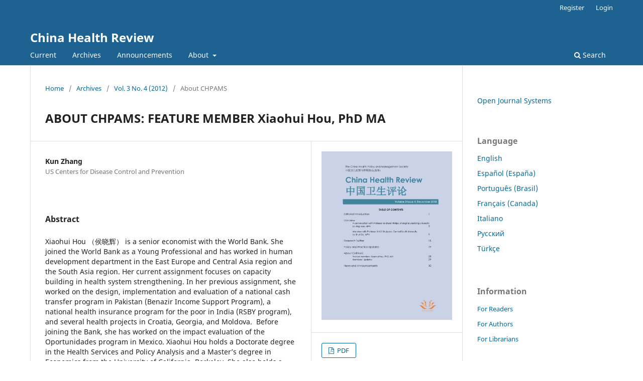

--- FILE ---
content_type: text/html; charset=utf-8
request_url: https://review.chpams.org/article/view/15176
body_size: 15170
content:
<!DOCTYPE html>
<html lang="en-US" xml:lang="en-US">
<head>
	<meta charset="utf-8">
	<meta name="viewport" content="width=device-width, initial-scale=1.0">
	<title>
		ABOUT CHPAMS: FEATURE MEMBER Xiaohui Hou, PhD MA
							| China Health Review
			</title>

	
<meta name="generator" content="Open Journal Systems 3.3.0.21" />
<link rel="schema.DC" href="http://purl.org/dc/elements/1.1/" />
<meta name="DC.Creator.PersonalName" content="Kun Zhang"/>
<meta name="DC.Date.created" scheme="ISO8601" content="2012-12-10"/>
<meta name="DC.Date.dateSubmitted" scheme="ISO8601" content="2015-05-10"/>
<meta name="DC.Date.issued" scheme="ISO8601" content="2015-05-10"/>
<meta name="DC.Date.modified" scheme="ISO8601" content="2015-05-10"/>
<meta name="DC.Description" xml:lang="en" content="Xiaohui Hou （侯晓辉） is a senior economist with the World Bank. She joined the World Bank as a Young Professional and has worked in human development department in the East Europe and Central Asia region and the South Asia region. Her current assignment focuses on capacity building in health system strengthening. In her previous assignment, she worked on the design, implementation and evaluation of a national cash transfer program in Pakistan (Benazir Income Support Program), a national health insurance program for the poor in India (RSBY program), and several health projects in Croatia, Georgia, and Moldova.  Before joining the Bank, she has worked on the impact evaluation of the Oportunidades program in Mexico. Xiaohui Hou holds a Doctorate degree in the Health Services and Policy Analysis and a Master’s degree in Economics from the University of California, Berkeley. She also holds a Master’s degree in Health Policy and Administration from the Washington State University, and B.S. from Beijing University.  Her field of research includes health economics and development economics. She has published a dozen of papers in both economics and medical peer reviewed journals. She teaches in international senior policy forums and a number of universities in China."/>
<meta name="DC.Format" scheme="IMT" content="application/pdf"/>
<meta name="DC.Identifier" content="15176"/>
<meta name="DC.Identifier.URI" content="https://review.chpams.org/article/view/15176"/>
<meta name="DC.Language" scheme="ISO639-1" content="en"/>
<meta name="DC.Rights" content="Copyright (c) 2015 Kun Zhang"/>
<meta name="DC.Rights" content=""/>
<meta name="DC.Source" content="China Health Review"/>
<meta name="DC.Source.ISSN" content="2325-1549"/>
<meta name="DC.Source.Issue" content="4"/>
<meta name="DC.Source.Volume" content="3"/>
<meta name="DC.Source.URI" content="https://review.chpams.org/"/>
<meta name="DC.Title" content="ABOUT CHPAMS: FEATURE MEMBER Xiaohui Hou, PhD MA"/>
<meta name="DC.Type" content="Text.Serial.Journal"/>
<meta name="DC.Type.articleType" content="About CHPAMS"/>
<meta name="gs_meta_revision" content="1.1"/>
<meta name="citation_journal_title" content="China Health Review"/>
<meta name="citation_journal_abbrev" content="CHR"/>
<meta name="citation_issn" content="2325-1549"/> 
<meta name="citation_author" content="Kun Zhang"/>
<meta name="citation_author_institution" content="US Centers for Disease Control and Prevention"/>
<meta name="citation_title" content="ABOUT CHPAMS: FEATURE MEMBER Xiaohui Hou, PhD MA"/>
<meta name="citation_language" content="en"/>
<meta name="citation_date" content="2012/12/10"/>
<meta name="citation_volume" content="3"/>
<meta name="citation_issue" content="4"/>
<meta name="citation_abstract_html_url" content="https://review.chpams.org/article/view/15176"/>
<meta name="citation_pdf_url" content="https://review.chpams.org/article/download/15176/9769"/>
	<link rel="stylesheet" href="https://review.chpams.org/$$$call$$$/page/page/css?name=stylesheet" type="text/css" /><link rel="stylesheet" href="https://review.chpams.org/$$$call$$$/page/page/css?name=font" type="text/css" /><link rel="stylesheet" href="https://review.chpams.org/lib/pkp/styles/fontawesome/fontawesome.css?v=3.3.0.21" type="text/css" />
</head>
<body class="pkp_page_article pkp_op_view" dir="ltr">

	<div class="pkp_structure_page">

				<header class="pkp_structure_head" id="headerNavigationContainer" role="banner">
						
 <nav class="cmp_skip_to_content" aria-label="Jump to content links">
	<a href="#pkp_content_main">Skip to main content</a>
	<a href="#siteNav">Skip to main navigation menu</a>
		<a href="#pkp_content_footer">Skip to site footer</a>
</nav>

			<div class="pkp_head_wrapper">

				<div class="pkp_site_name_wrapper">
					<button class="pkp_site_nav_toggle">
						<span>Open Menu</span>
					</button>
										<div class="pkp_site_name">
																<a href="						https://review.chpams.org/index
					" class="is_text">China Health Review</a>
										</div>
				</div>

				
				<nav class="pkp_site_nav_menu" aria-label="Site Navigation">
					<a id="siteNav"></a>
					<div class="pkp_navigation_primary_row">
						<div class="pkp_navigation_primary_wrapper">
																				<ul id="navigationPrimary" class="pkp_navigation_primary pkp_nav_list">
								<li class="">
				<a href="https://review.chpams.org/issue/current">
					Current
				</a>
							</li>
								<li class="">
				<a href="https://review.chpams.org/issue/archive">
					Archives
				</a>
							</li>
								<li class="">
				<a href="https://review.chpams.org/announcement">
					Announcements
				</a>
							</li>
								<li class="">
				<a href="https://review.chpams.org/about">
					About
				</a>
									<ul>
																					<li class="">
									<a href="https://review.chpams.org/about">
										About the Journal
									</a>
								</li>
																												<li class="">
									<a href="https://review.chpams.org/about/submissions">
										Submissions
									</a>
								</li>
																												<li class="">
									<a href="https://review.chpams.org/about/editorialTeam">
										Editorial Team
									</a>
								</li>
																												<li class="">
									<a href="https://review.chpams.org/about/privacy">
										Privacy Statement
									</a>
								</li>
																												<li class="">
									<a href="https://review.chpams.org/about/contact">
										Contact
									</a>
								</li>
																		</ul>
							</li>
			</ul>

				

																						<div class="pkp_navigation_search_wrapper">
									<a href="https://review.chpams.org/search" class="pkp_search pkp_search_desktop">
										<span class="fa fa-search" aria-hidden="true"></span>
										Search
									</a>
								</div>
													</div>
					</div>
					<div class="pkp_navigation_user_wrapper" id="navigationUserWrapper">
							<ul id="navigationUser" class="pkp_navigation_user pkp_nav_list">
								<li class="profile">
				<a href="https://review.chpams.org/user/register">
					Register
				</a>
							</li>
								<li class="profile">
				<a href="https://review.chpams.org/login">
					Login
				</a>
							</li>
										</ul>

					</div>
				</nav>
			</div><!-- .pkp_head_wrapper -->
		</header><!-- .pkp_structure_head -->

						<div class="pkp_structure_content has_sidebar">
			<div class="pkp_structure_main" role="main">
				<a id="pkp_content_main"></a>

<div class="page page_article">
			<nav class="cmp_breadcrumbs" role="navigation" aria-label="You are here:">
	<ol>
		<li>
			<a href="https://review.chpams.org/index">
				Home
			</a>
			<span class="separator">/</span>
		</li>
		<li>
			<a href="https://review.chpams.org/issue/archive">
				Archives
			</a>
			<span class="separator">/</span>
		</li>
					<li>
				<a href="https://review.chpams.org/issue/view/1206">
					Vol. 3 No. 4 (2012)
				</a>
				<span class="separator">/</span>
			</li>
				<li class="current" aria-current="page">
			<span aria-current="page">
									About CHPAMS
							</span>
		</li>
	</ol>
</nav>
	
		  	 <article class="obj_article_details">

		
	<h1 class="page_title">
		ABOUT CHPAMS: FEATURE MEMBER Xiaohui Hou, PhD MA
	</h1>

	
	<div class="row">
		<div class="main_entry">

							<section class="item authors">
					<h2 class="pkp_screen_reader">Authors</h2>
					<ul class="authors">
											<li>
							<span class="name">
								Kun Zhang
							</span>
															<span class="affiliation">
									US Centers for Disease Control and Prevention
																	</span>
																				</li>
										</ul>
				</section>
			
						
						
										<section class="item abstract">
					<h2 class="label">Abstract</h2>
					Xiaohui Hou （侯晓辉） is a senior economist with the World Bank. She joined the World Bank as a Young Professional and has worked in human development department in the East Europe and Central Asia region and the South Asia region. Her current assignment focuses on capacity building in health system strengthening. In her previous assignment, she worked on the design, implementation and evaluation of a national cash transfer program in Pakistan (Benazir Income Support Program), a national health insurance program for the poor in India (RSBY program), and several health projects in Croatia, Georgia, and Moldova.  Before joining the Bank, she has worked on the impact evaluation of the Oportunidades program in Mexico. Xiaohui Hou holds a Doctorate degree in the Health Services and Policy Analysis and a Master’s degree in Economics from the University of California, Berkeley. She also holds a Master’s degree in Health Policy and Administration from the Washington State University, and B.S. from Beijing University.  Her field of research includes health economics and development economics. She has published a dozen of papers in both economics and medical peer reviewed journals. She teaches in international senior policy forums and a number of universities in China.
				</section>
			
			

																			
						
		</div><!-- .main_entry -->

		<div class="entry_details">

										<div class="item cover_image">
					<div class="sub_item">
													<a href="https://review.chpams.org/issue/view/1206">
								<img src="https://review.chpams.org/public/journals/143/cover_issue_1206_en_US.jpg" alt="">
							</a>
											</div>
				</div>
			
										<div class="item galleys">
					<h2 class="pkp_screen_reader">
						Downloads
					</h2>
					<ul class="value galleys_links">
													<li>
								
	
							

<a class="obj_galley_link pdf" href="https://review.chpams.org/article/view/15176/9769">

		
	PDF

	</a>
							</li>
											</ul>
				</div>
						
						<div class="item published">
				<section class="sub_item">
					<h2 class="label">
						Published
					</h2>
					<div class="value">
																			<span>2012-12-10</span>
																	</div>
				</section>
							</div>
			
						
										<div class="item issue">

											<section class="sub_item">
							<h2 class="label">
								Issue
							</h2>
							<div class="value">
								<a class="title" href="https://review.chpams.org/issue/view/1206">
									Vol. 3 No. 4 (2012)
								</a>
							</div>
						</section>
					
											<section class="sub_item">
							<h2 class="label">
								Section
							</h2>
							<div class="value">
								About CHPAMS
							</div>
						</section>
					
									</div>
			
						
						
			

		</div><!-- .entry_details -->
	</div><!-- .row -->

</article>

	

</div><!-- .page -->

	</div><!-- pkp_structure_main -->

									<div class="pkp_structure_sidebar left" role="complementary" aria-label="Sidebar">
				<div class="pkp_block block_developed_by">
	<h2 class="pkp_screen_reader">
		Developed By
	</h2>

	<div class="content">
		<a href="http://pkp.sfu.ca/ojs/">
			Open Journal Systems
		</a>
	</div>
</div>
<div class="pkp_block block_language">
	<h2 class="title">
		Language
	</h2>

	<div class="content">
		<ul>
							<li class="locale_en_US current" lang="en-US">
					<a href="https://review.chpams.org/user/setLocale/en_US?source=%2Farticle%2Fview%2F15176">
						English
					</a>
				</li>
							<li class="locale_es_ES" lang="es-ES">
					<a href="https://review.chpams.org/user/setLocale/es_ES?source=%2Farticle%2Fview%2F15176">
						Español (España)
					</a>
				</li>
							<li class="locale_pt_BR" lang="pt-BR">
					<a href="https://review.chpams.org/user/setLocale/pt_BR?source=%2Farticle%2Fview%2F15176">
						Português (Brasil)
					</a>
				</li>
							<li class="locale_fr_CA" lang="fr-CA">
					<a href="https://review.chpams.org/user/setLocale/fr_CA?source=%2Farticle%2Fview%2F15176">
						Français (Canada)
					</a>
				</li>
							<li class="locale_it_IT" lang="it-IT">
					<a href="https://review.chpams.org/user/setLocale/it_IT?source=%2Farticle%2Fview%2F15176">
						Italiano
					</a>
				</li>
							<li class="locale_ru_RU" lang="ru-RU">
					<a href="https://review.chpams.org/user/setLocale/ru_RU?source=%2Farticle%2Fview%2F15176">
						Русский
					</a>
				</li>
							<li class="locale_tr_TR" lang="tr-TR">
					<a href="https://review.chpams.org/user/setLocale/tr_TR?source=%2Farticle%2Fview%2F15176">
						Türkçe
					</a>
				</li>
					</ul>
	</div>
</div><!-- .block_language -->
<div class="pkp_block block_information">
	<h2 class="title">Information</h2>
	<div class="content">
		<ul>
							<li>
					<a href="https://review.chpams.org/information/readers">
						For Readers
					</a>
				</li>
										<li>
					<a href="https://review.chpams.org/information/authors">
						For Authors
					</a>
				</li>
										<li>
					<a href="https://review.chpams.org/information/librarians">
						For Librarians
					</a>
				</li>
					</ul>
	</div>
</div>

			</div><!-- pkp_sidebar.left -->
			</div><!-- pkp_structure_content -->

<div class="pkp_structure_footer_wrapper" role="contentinfo">
	<a id="pkp_content_footer"></a>

	<div class="pkp_structure_footer">

		
		<div class="pkp_brand_footer" role="complementary">
			<a href="https://review.chpams.org/about/aboutThisPublishingSystem">
				<img alt="More information about the publishing system, Platform and Workflow by OJS/PKP." src="https://review.chpams.org/templates/images/ojs_brand.png">
			</a>
		</div>
	</div>
</div><!-- pkp_structure_footer_wrapper -->

</div><!-- pkp_structure_page -->

<script src="https://review.chpams.org/lib/pkp/lib/vendor/components/jquery/jquery.min.js?v=3.3.0.21" type="text/javascript"></script><script src="https://review.chpams.org/lib/pkp/lib/vendor/components/jqueryui/jquery-ui.min.js?v=3.3.0.21" type="text/javascript"></script><script src="https://review.chpams.org/plugins/themes/default/js/lib/popper/popper.js?v=3.3.0.21" type="text/javascript"></script><script src="https://review.chpams.org/plugins/themes/default/js/lib/bootstrap/util.js?v=3.3.0.21" type="text/javascript"></script><script src="https://review.chpams.org/plugins/themes/default/js/lib/bootstrap/dropdown.js?v=3.3.0.21" type="text/javascript"></script><script src="https://review.chpams.org/plugins/themes/default/js/main.js?v=3.3.0.21" type="text/javascript"></script>


</body>
</html>
